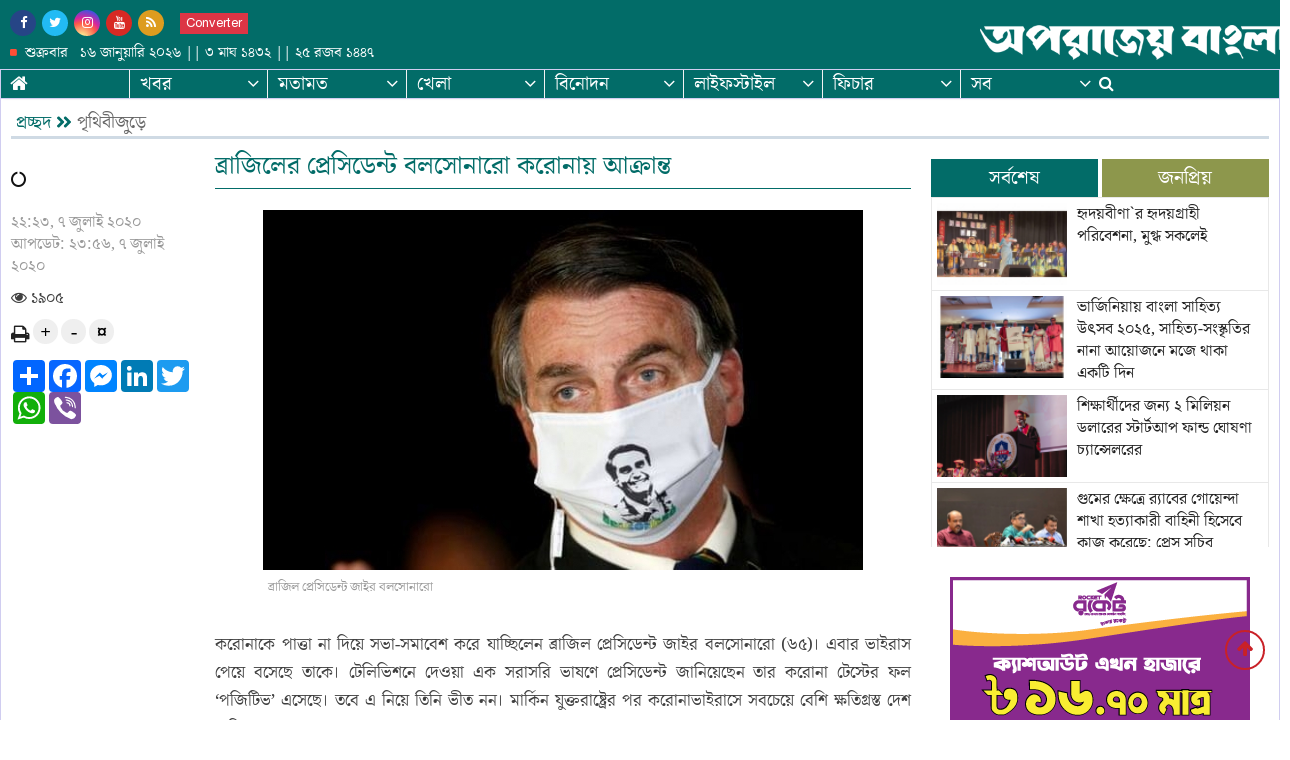

--- FILE ---
content_type: text/html; charset=UTF-8
request_url: https://www.aparajeobangla.com/sub/26/
body_size: 13061
content:
<!doctype html>
<html lang="en">
<head>
<meta charset="utf-8">
<meta http-equiv="X-UA-Compatible" content="IE=edge">
<meta name="viewport" content="width=device-width, initial-scale=1, minimum-scale=1, maximum-scale=1, user-scalable=no">
<title>ব্রাজিলের প্রেসিডেন্ট বলসোনারো করোনায় আক্রান্ত</title>

<meta name="description" content="ব্রাজিলের প্রেসিডেন্ট বলসোনারো করোনায় আক্রান্ত">
<meta name="keywords" content="করোনাকে পাত্তা না দিয়ে সভা-সমাবেশ করে যাচ্ছিলেন ব্রাজিল প্রেসিডেন্ট জাইর বলসোনারো (৬৫)। এবার ভাইরাস পেয়ে বসেছে তাকে। টেলিভিশনে দেওয়া এক সরাসরি ভাষণে প্রেসিডেন্ট জানিয়েছেন তার করোনা টেস্টের ফল &lsquo;পজিটিভ&rsquo; এসেছে।">

<meta http-equiv="refresh" content="300">
<meta name="author" content="Aparajeo Bangla">

<meta name="robots" content="index, follow">
<meta name="googlebot" content="index, follow">
<meta name="googlebot-news" content="index, follow">

<meta property="fb:app_id" content="353933672268731">
<meta property="og:site_name" content="Aparajeo Bangla">
<meta property="og:title" content="ব্রাজিলের প্রেসিডেন্ট বলসোনারো করোনায় আক্রান্ত">
<meta property="og:description" content="করোনাকে পাত্তা না দিয়ে সভা-সমাবেশ করে যাচ্ছিলেন ব্রাজিল প্রেসিডেন্ট জাইর বলসোনারো (৬৫)। এবার ভাইরাস পেয়ে বসেছে তাকে। টেলিভিশনে দেওয়া এক সরাসরি ভাষণে প্রেসিডেন্ট জানিয়েছেন তার করোনা টেস্টের ফল &lsquo;পজিটিভ&rsquo; এসেছে।">
<meta property="og:url" content="https://www.aparajeobangla.com/international/news/26">
<meta property="og:type" content="article">
<meta property="og:image" content="https://www.aparajeobangla.com/media/imgAll/2023July/Brazil-President-2007072223-fb.jpg">
<meta property="og:locale" content="en_US">

<link rel="canonical" href="https://www.aparajeobangla.com/international/news/26">
<link type="image/x-icon" rel="shortcut icon" href="https://www.aparajeobangla.com/media/common/favicon.ico">
<link type="image/x-icon" rel="icon" href="https://www.aparajeobangla.com/media/common/favicon.ico">

<link rel="stylesheet" type="text/css" href="https://maxcdn.bootstrapcdn.com/bootstrap/4.3.1/css/bootstrap.min.css"><link rel="stylesheet" type="text/css" href="https://maxcdn.bootstrapcdn.com/font-awesome/4.7.0/css/font-awesome.min.css"><link rel="stylesheet" type="text/css" href="https://www.aparajeobangla.com/common/css/eMythMakers.css?16 January, 2026 14:59:47><link rel="stylesheet" type="text/css" href="https://www.aparajeobangla.com/common/css/SolaimanLipi.css"><!-- Global site tag (gtag.js) - Google Analytics -->
<script type="text/javascript" async src="https://www.googletagmanager.com/gtag/js?id=UA-173266205-1"></script><script type="text/javascript">window.dataLayer=window.dataLayer || [];function gtag(){dataLayer.push(arguments);}gtag("js", new Date());gtag("config", "UA-173266205-1");</script><!-- Google Tag Manager -->
<script type='text/javascript'>(function(w,d,s,l,i){w[l]=w[l]||[];w[l].push({'gtm.start':new Date().getTime(),event:'gtm.js'});var f=d.getElementsByTagName(s)[0],j=d.createElement(s),dl=l!='dataLayer'?'&l='+l:'';j.async=true;j.src='https://www.googletagmanager.com/gtm.js?id='+i+dl;f.parentNode.insertBefore(j,f);})(window,document,'script','dataLayer','GTM-M2LB83X');</script>
<!-- End Google Tag Manager -->
<script type="application/ld+json">
{
	"@context": "https://schema.org",
	"@type": "NewsArticle",
	"url": "https://www.aparajeobangla.com/international/news/26",
	"articleBody": "করোনাকে পাত্তা না দিয়ে সভা-সমাবেশ করে যাচ্ছিলেন ব্রাজিল প্রেসিডেন্ট জাইর বলসোনারো (৬৫)। এবার ভাইরাস পেয়ে বসেছে তাকে। টেলিভিশনে দেওয়া এক সরাসরি ভাষণে প্রেসিডেন্ট জানিয়েছেন তার করোনা টেস্টের ফল &lsquo;পজিটিভ&rsquo; এসেছে।",
	"articleSection": "পৃথিবীজুড়ে",
	"keywords": "",
	"mainEntityOfPage":{
		"@type":"WebPage",
		"name": "ব্রাজিলের প্রেসিডেন্ট বলসোনারো করোনায় আক্রান্ত",
		"@id":"https://www.aparajeobangla.com/international/news/26"
	},
	"headline": "ব্রাজিলের প্রেসিডেন্ট বলসোনারো করোনায় আক্রান্ত",
	"image":{
		"@type": "ImageObject",
		"url": "https://www.aparajeobangla.com/media/imgAll/2020July/Brazil-President-2007072223.jpg",
		"height": 600,
		"width": 351
	},
	"datePublished": "২২:২৩, ৭ জুলাই ২০২০",
	"dateModified": "২৩:৫৬, ৭ জুলাই ২০২০",
	"author":{
		"@type": "Person",
		"name": ""
	},
	"publisher":{
		"@type": "Organization",
		"name": "aparajeobangla.com",
		"logo":{
			"@type": "ImageObject",
			"url": "https://www.aparajeobangla.com/media/common/logo.png",
			"width": 200,
			"height": 99
		}
	},
	"description": "করোনাকে পাত্তা না দিয়ে সভা-সমাবেশ করে যাচ্ছিলেন ব্রাজিল প্রেসিডেন্ট জাইর বলসোনারো (৬৫)। এবার ভাইরাস পেয়ে বসেছে তাকে। টেলিভিশনে দেওয়া এক সরাসরি ভাষণে প্রেসিডেন্ট জানিয়েছেন তার করোনা টেস্টের ফল &lsquo;পজিটিভ&rsquo; এসেছে।"
}
</script>
<script type="application/ld+json">
{
	"@context": "https://schema.org",
	"@type": "Organization",
	"url": "https://www.aparajeobangla.com",
	"logo": "https://www.aparajeobangla.com/media/common/logo.png",
	"contactPoint" : [
		{
			"@type" : "ContactPoint",
			"telephone" : "",
			"email" : "info@aparajeobangla.com",
			"contactType" : "customer service"
		}
	],
	"sameAs" : [
		"https://www.facebook.com/aparajeobangla/"
	]
}
</script>
<script type="application/ld+json">
{
	"@context": "https://schema.org",
	"@type": "ImageObject",
	"url": "https://www.aparajeobangla.com/media/imgAll/2020July/Brazil-President-2007072223.jpg",
	"height": 600,
	"width": 351
}
</script>
<script type="application/ld+json">
{
	"@context":"http://schema.org",
	"@type":"BreadcrumbList",
	"itemListElement":[
		{
			"@type":"ListItem",
			"position":1,
			"item":{
				"@id":"https://www.aparajeobangla.com/",
				"name":"Home"
			}
		},
		{
			"@type":"ListItem",
			"position":2,
			"item":{
				"@id":"https://www.aparajeobangla.com/international",
				"name":"পৃথিবীজুড়ে"
			}
		},
		{
			"@type":"ListItem",
			"position":3,
			"item":{
				"name" : "ব্রাজিলের প্রেসিডেন্ট বলসোনারো করোনায় আক্রান্ত",
				"@id": "https://www.aparajeobangla.com/international/news/26"
			}
		}
	]
}
</script>
</head>
<body>
<div id="fb-root"></div><script async defer crossorigin="anonymous" src="https://connect.facebook.net/en_GB/sdk.js#xfbml=1&version=v7.0&appId=353933672268731&autoLogAppEvents=1" nonce="85ECUAN5"></script><!-- Google Tag Manager (noscript) -->
<noscript><iframe src="https://www.googletagmanager.com/ns.html?id=GTM-M2LB83X" height="0" width="0" style="display:none;visibility:hidden"></iframe></noscript>
<!-- End Google Tag Manager (noscript) -->
<header>
<div class="DHeaderBG MobileHide">
<div class="container">
<div class="row">
	<div class="col-sm-5">
		<div class="DHDateTime">
			<div class="DSocialLink">
				<ul>
					<li><a href="https://www.facebook.com/aparajeobangla/" target="_blank"><i class="fa fa-facebook"></i></a></li>
					<li><a href="https://twitter.com/aparajeoB" target="_blank"><i class="fa fa-twitter"></i></a></li>
					<li><a href="https://www.instagram.com/aparajeo_bangla/" target="_blank"><i class="fa fa-instagram"></i></a></li>
					<li><a href="https://www.aparajeobangla.com/" target="_blank"><i class="fa fa-youtube"></i></a></li>
					<li><a href="https://www.aparajeobangla.com/rss/rss.xml" target="_blank"><i class="fa fa-rss" aria-hidden="true"></i></a></li>
<!-- 					<li><a href="converter/" target="_blank"><i class="fa fa-rss" aria-hidden="true"></i></a></li> -->
					<li><a class="btn btn-danger" href="https://www.aparajeobangla.com/converter/" target="blank">Converter</a></li>
				</ul>
			</div><br>
			<p class="date"><i class="fa fa-square"></i>শুক্রবার   ১৬ জানুয়ারি ২০২৬ || ৩&nbsp;মাঘ&nbsp;১৪৩২ || ২৫ রজব ১৪৪৭</p>
		</div>
	</div>
	<div class="col-sm-3 offset-4"><div class="Dlogo" align="right"><a href="https://www.aparajeobangla.com/"><img src="https://www.aparajeobangla.com/media/common/logo.png" alt="অপরাজেয় বাংলা :: Aparajeo Bangla" title="অপরাজেয় বাংলা :: Aparajeo Bangla" class="img-fluid img100"></a></div></div>
</div>
</div>
</div>

<div class="DHeaderMenu MobileHide" id="myHeader"><div class="BorderContainer">
<div class="container DPadding0">
	<div class="row">
		<div class="col-sm-12 DPadding0">
			<nav class="navbar navbar-expand-md navbar-light">
				<div class="container">
					<button class="navbar-toggler" type="button" data-toggle="collapse" data-target="#navbarSupportedContent" aria-controls="navbarSupportedContent" aria-expanded="false" aria-label="Toggle navigation">
					<span class="navbar-toggler-icon"></span>
					</button>
					<div class="navbar-collapse collapse" id="navbarSupportedContent">
						<ul class="navbar-nav mr-auto">
							<li class="nav-item active ActiveCat">
								<a class="nav-link active" href="https://www.aparajeobangla.com/"><i class="fa fa-home" aria-hidden="true"></i></a>
							</li>
							<li class="nav-item dropdown">
								<div class="dropdown">
									<a class="nav-link dropdown-toggle" href="https://www.aparajeobangla.com/news/" id="dropdownMenuButton" role="button" data-toggle="dropdown disable" aria-haspopup="true" aria-expanded="false">খবর <i class="fa fa-angle-down"></i></a>
									<div class="dropdown-menu" aria-labelledby="navbarDropdown">
										<a class="dropdown-item" href="https://www.aparajeobangla.com/news/national">জাতীয়</a>
										<a class="dropdown-item" href="https://www.aparajeobangla.com/news/politics">রাজনীতি</a>
										<a class="dropdown-item" href="https://www.aparajeobangla.com/spotlight">স্পটলাইট</a>
										<a class="dropdown-item" href="https://www.aparajeobangla.com/news/capital">রাজধানী</a>
										<a class="dropdown-item" href="https://www.aparajeobangla.com/news/economy-development">অর্থ-উন্নয়ন</a>
										<a class="dropdown-item" href="https://www.aparajeobangla.com/news/chittagong">চট্টগ্রাম</a>
										<a class="dropdown-item" href="https://www.aparajeobangla.com/news/country">দেশজুড়ে</a>
										<a class="dropdown-item" href="https://www.aparajeobangla.com/international">পৃথিবীজুড়ে</a>
										<a class="dropdown-item" href="https://www.aparajeobangla.com/news/crime-court">অপরাধ-আদালত</a>
										<a class="dropdown-item" href="https://www.aparajeobangla.com/health">স্বাস্থ্য</a>
										<a class="dropdown-item" href="https://www.aparajeobangla.com/education">শিক্ষা</a>
										<a class="dropdown-item" href="https://www.aparajeobangla.com/special-news">বিশেষ সংবাদ</a>
										<a class="dropdown-item" href="https://www.aparajeobangla.com/spe/4/editors-choice">এডিটর`স চয়েজ</a>
									</div>
								</div>
							</li>
							<li class="nav-item dropdown">
								<div class="dropdown">
									<a class="nav-link dropdown-toggle" href="https://www.aparajeobangla.com/opinions" id="dropdownMenuButton" role="button" data-toggle="dropdown disable" aria-haspopup="true" aria-expanded="false">মতামত <i class="fa fa-angle-down"></i></a>
									<div class="dropdown-menu" aria-labelledby="navbarDropdown">
										<a class="dropdown-item" href="https://www.aparajeobangla.com/opinions/special-column">বিষয় বিশ্লেষণ</a>
										<a class="dropdown-item" href="https://www.aparajeobangla.com/opinions/opinion">খোলামত</a>
									</div>
								</div>
							</li>
							<li class="nav-item dropdown">
								<div class="dropdown">
									<a class="nav-link dropdown-toggle" href="https://www.aparajeobangla.com/sports" id="dropdownMenuButton" role="button" data-toggle="dropdown disable" aria-haspopup="true" ara-expanded="false">খেলা <i class="fa fa-angle-down"></i></a>
									<div class="dropdown-menu" aria-labelledby="navbarDropdown">
										<a class="dropdown-item" href="https://www.aparajeobangla.com/sports/cricket">ক্রিকেট</a>
										<a class="dropdown-item" href="https://www.aparajeobangla.com/sports/football">ফুটবল</a>
										<a class="dropdown-item" href="https://www.aparajeobangla.com/sports/other-sports">অন্যান্য খেলা</a>
									</div>
								</div>
							</li>
							<li class="nav-item dropdown">
								<div class="dropdown">
									<a class="nav-link dropdown-toggle" href="https://www.aparajeobangla.com/entertainment/" id="dropdownMenuButton" role="button" data-toggle="dropdown disable" aria-haspopup="true" aria-expanded="false">বিনোদন <i class="fa fa-angle-down"></i></a>
									<div class="dropdown-menu" aria-labelledby="navbarDropdown">
										<a class="dropdown-item" href="https://www.aparajeobangla.com/entertainment/dhaliwood">ঢালিউড</a>
										<a class="dropdown-item" href="https://www.aparajeobangla.com/entertainment/bollywood">বলিউড</a>
										<a class="dropdown-item" href="https://www.aparajeobangla.com/entertainment/hollywood">হলিউড</a>
										<a class="dropdown-item" href="https://www.aparajeobangla.com/entertainment/music">সংগীত</a>
										<a class="dropdown-item" href="https://www.aparajeobangla.com/entertainment/television">টেলিভিশন</a>
										<a class="dropdown-item" href="https://www.aparajeobangla.com/entertainment/web-series">ওয়েব সিরিজ </a>
										<a class="dropdown-item" href="https://www.aparajeobangla.com/entertainment/theater">মঞ্চ</a>
										<a class="dropdown-item" href="https://www.aparajeobangla.com/entertainment/entertainment-others">বিনোদন এটসেট্রা</a>
									</div>
								</div>
							</li>
							<li class="nav-item dropdown">
								<div class="dropdown">
									<a class="nav-link dropdown-toggle" href="https://www.aparajeobangla.com/lifestyle" id="dropdownMenuButton" role="button" data-toggle="dropdown disable" aria-haspopup="true" aria-expanded="false">লাইফস্টাইল <i class="fa fa-angle-down"></i></a>
									<div class="dropdown-menu" aria-labelledby="navbarDropdown">
										<a class="dropdown-item" href="https://www.aparajeobangla.com/lifestyle/fashion">হাল ফ্যাশন</a>
										<a class="dropdown-item" href="https://www.aparajeobangla.com/lifestyle/home-decoration">শখের ঘর</a>
										<a class="dropdown-item" href="https://www.aparajeobangla.com/lifestyle/recipe">রেসিপি</a>
										<a class="dropdown-item" href="https://www.aparajeobangla.com/lifestyle/advice">পরামর্শ</a>
										<a class="dropdown-item" href="https://www.aparajeobangla.com/lifestyle/horoscope">রাশিফল</a>
										<a class="dropdown-item" href="https://www.aparajeobangla.com/lifestyle/make-up">রূপচর্চা</a>
										<a class="dropdown-item" href="https://www.aparajeobangla.com/lifestyle/shopping">কেনাকাটা</a>
										<a class="dropdown-item" href="https://www.aparajeobangla.com/lifestyle/tips-trics">টিপস</a>
										<a class="dropdown-item" href="https://www.aparajeobangla.com/lifestyle/hobbies">শখের দুনিয়া</a>
									</div>
								</div>
							</li>
							<li class="nav-item dropdown">
								<div class="dropdown">
									<a class="nav-link dropdown-toggle" href="#" id="dropdownMenuButton" role="button" data-toggle="dropdown disable" aria-haspopup="true" ara-expanded="false">ফিচার <i class="fa fa-angle-down"></i></a>
									<div class="dropdown-menu" aria-labelledby="navbarDropdown">
										<a class="dropdown-item" href="https://www.aparajeobangla.com/literature/">সাহিত্য</a>
										<a class="dropdown-item" href="https://www.aparajeobangla.com/seven-colours/">সাতরং</a>
										<a class="dropdown-item" href="https://www.aparajeobangla.com/multimedia">মাল্টিমিডিয়া</a>
										<a class="dropdown-item" href="https://www.aparajeobangla.com/photogallery">ফটো ফিচার</a>
										<a class="dropdown-item" href="https://www.aparajeobangla.com/science-technology/">সাই-টেক</a>
										<a class="dropdown-item" href="https://www.aparajeobangla.com/foreign-land/">পরবাস</a>
										<a class="dropdown-item" href="https://www.aparajeobangla.com/feature/career">ক্যারিয়ার</a>
										<a class="dropdown-item" href="https://www.aparajeobangla.com/feature/campus">ক্যাম্পাস</a>
<!-- 										<a class="dropdown-item" href="https://www.aparajeobangla.com/feature/travel">দুই পা ফেলিয়া</a> -->
										<a class="dropdown-item" href="https://www.aparajeobangla.com/feature/weather">রোদ-বৃষ্টি</a>
									</div>
								</div>
							</li>
							<li class="nav-item dropdown position-static"><a href="#" class="nav-link dropdown-toggle" data-toggle="dropdown" data-target="#">সব <i class="fa fa-angle-down"></i></a>
								<div class="dropdown-menu w-100 top-auto">
									<div class="container">
										<div class="row w-100 pt-3 pb-3">
											<div class="col-md-3">
												<ul class="nav flex-column">
													<li><a class="dropdown-item" href="https://www.aparajeobangla.com/news/">খবর</a></li>
													<li><a class="dropdown-item" href="https://www.aparajeobangla.com/opinions/">মতামত</a></li>
													<li><a class="dropdown-item" href="https://www.aparajeobangla.com/sports">খেলা</a></li>
													<li><a class="dropdown-item" href="https://www.aparajeobangla.com/entertainment/">বিনোদন</a></li>
													<li><a class="dropdown-item" href="https://www.aparajeobangla.com/lifestyle/">লাইফস্টাইল</a></li>
												</ul>
											</div>
											<div class="col-md-3">
												<ul class="nav flex-column">
													<li><a class="dropdown-item" href="https://www.aparajeobangla.com/international/">পৃথিবীজুড়ে</a></li>
													<li><a class="dropdown-item" href="https://www.aparajeobangla.com/foreign-land/">পরবাস</a></li>
													<li><a class="dropdown-item" href="https://www.aparajeobangla.com/literature/">সাহিত্য</a></li>
													<li><a class="dropdown-item" href="https://www.aparajeobangla.com/health/">স্বাস্থ্য</a></li>
													<li><a class="dropdown-item" href="https://www.aparajeobangla.com/science-technology/">সাই-টেক</a></li>
												</ul>
											</div>
											<div class="col-md-3">
												<ul class="nav flex-column">
													<li><a class="dropdown-item" href="https://www.aparajeobangla.com/education/">শিক্ষা</a></li>
													<li><a class="dropdown-item" href="https://www.aparajeobangla.com/seven-colours/">সাতরং</a></li>
													<li><a class="dropdown-item" href="https://www.aparajeobangla.com/special-news/">বিশেষ সংবাদ</a></li>
													<li><a class="dropdown-item" href="https://www.aparajeobangla.com/spotlight/">স্পটলাইট</a></li>
													<li><a class="dropdown-item" href="https://www.aparajeobangla.com/english/">English</a></li>
												</ul>
											</div>
											<div class="col-md-3">
												<ul class="nav flex-column">
													<li><a class="dropdown-item" href="https://www.aparajeobangla.com/news/national/">জাতীয়</a></li>
													<li><a class="dropdown-item" href="https://www.aparajeobangla.com/spe/4/editors-choice">এডিটর`স চয়েজ</a></li>
													<li><a class="dropdown-item" href="https://www.aparajeobangla.com/multimedia">মাল্টিমিডিয়া</a></li>
													<li><a class="dropdown-item" href="https://www.aparajeobangla.com/photogallery">ফটো ফিচার</a></li>
													<li><a class="dropdown-item" href="https://www.aparajeobangla.com/archives">আর্কাইভ</a></li>
												</ul>
											</div>
										</div>
									</div>
								</div>
							</li>
							<li class="menu-search">
								<a class="nav-link-search" href="#">
									<i class="fa fa-search"></i>
								</a>
							</li>
						</ul>
					</div>
					<div class="navbar-header">
						<a href="https://www.aparajeobangla.com/" class="woodmart-sticky-logo" rel="home"><img src="https://www.aparajeobangla.com/media/common/logo.png" alt="" class="img-fluid img100"></a>
					</div>
				</div>
			</nav>
		</div>
	</div>
</div> 
</div>

<div class="search_block Hide MobileHide hidden-print"><div class="container-fluid">
<div class="col-xl pl-0 pr-0">
	<form class="search-form" action="https://www.google.com.bd/cse" id="cse-search-box" target="_blank" method="get">
	<input type="hidden" name="cx" value="8d643ae573cf170db">
	<input type="hidden" name="ie" value="utf-8">
	<div class="search_logo display-flex">
		<input type="text" class="form-control q bangla_font" id="q" name="q" maxlength="200" value="" placeholder="কি খুঁজতে চান?">
		<button><i class="fa fa-search"></i></button>
		<a href="" class="close-search"><i class="fa fa-times"></i></a>
	</div>
	</form>
</div>
</div></div>
</div>

<div class="DHeaderMenu MobileMenuShow" id="myHeader2">
	<div class="container TopMenu">
		<div class="row">
			<div class="col-sm-12">
				<div class="DLogoMobile display-flex">
					<div class="mr-auto menu-left">
						<i class="fa fa-bars show"></i>
						<i class="fa fa-times hide" aria-hidden="true"></i>
					</div>
					<div class="mr-auto LogoDate">
						<a href="https://www.aparajeobangla.com/"><img src="https://www.aparajeobangla.com/media/common/logo.png" alt="অপরাজেয় বাংলা :: Aparajeo Bangla" title="অপরাজেয় বাংলা :: Aparajeo Bangla" class="img-fluid img100"></a>
					</div>
					<div class="menu-right"><div class="menu-search">
						<a class="nav-link-search" href=""><i class="fa fa-search"></i></a>
					</div></div>
				</div>
			</div>
		</div>
	</div>
	<div class="search_block MobileSearchBox Hide">
		<div class="col-xl">
			<form class="search-form" action="https://www.google.com.bd/cse" id="cse-search-box" target="_blank" method="get">
			<input type="hidden" name="cx" value="8d643ae573cf170db">
			<input type="hidden" name="ie" value="utf-8">
			<div class="search_logo display-flex MobileSearchBox">
				<input type="text" class="form-control q bangla_font" id="q" name="q" maxlength="200" value="" placeholder="কি খুঁজতে চান?">
				<button><i class="fa fa-search"></i></button>
				<a href="" class="close-search"><i class="fa fa-times"></i></a>
			</div>
			</form>
		</div>
	</div>
	<div class="container MobileMenu hide">
		<div class="row LiveViewMenu">
			<div class="col-xl">
			<div class="DHDateTime">
				<div class="DSocialLink">
					<ul>
						<li><a href="https://www.facebook.com/pg/aparajeobangla/" target="_blank"><i class="fa fa-facebook"></i></a></li>
						<li><a href="https://twitter.com/aparajeoB" target="_blank"><i class="fa fa-twitter"></i></a></li>
						<li><a href="https://www.instagram.com/aparajeo_bangla/" target="_blank"><i class="fa fa-instagram"></i></a></li>
						<li><a href="https://www.aparajeobangla.com/" target="_blank"><i class="fa fa-youtube"></i></a></li>
						<li><a href="https://www.aparajeobangla.com/rss/rss.xml" target="_blank"><i class="fa fa-rss" aria-hidden="true"></i></a></li>
					</ul>
				</div>
				<p class="date"><i class="fa fa-square"></i>শুক্রবার   ১৬ জানুয়ারি ২০২৬ || ৩&nbsp;মাঘ&nbsp;১৪৩২</p>
			</div>
			<div class="MobileMenuTop">
				<div class="row pb-4">
					<div class="col-md pl-3">
						<ul>
							<li><a href="https://www.aparajeobangla.com/news/">খবর</a></li>
							<li><a href="https://www.aparajeobangla.com/opinions/">মতামত</a></li>
							<li><a href="https://www.aparajeobangla.com/sports">খেলা</a></li>
							<li><a href="https://www.aparajeobangla.com/entertainment/">বিনোদন</a></li>
							<li><a href="https://www.aparajeobangla.com/lifestyle/">লাইফস্টাইল</a></li>
							<li><a href="https://www.aparajeobangla.com/international/">পৃথিবীজুড়ে</a></li>
						</ul>
					</div>
					<div class="col-md pl-2">
						<ul>
							<li><a href="https://www.aparajeobangla.com/foreign-land/">পরবাস</a></li>
							<li><a href="https://www.aparajeobangla.com/literature/">সাহিত্য</a></li>
							<li><a href="https://www.aparajeobangla.com/health/">স্বাস্থ্য</a></li>
							<li><a href="https://www.aparajeobangla.com/science-technology/">সাই-টেক</a></li>
							<li><a href="https://www.aparajeobangla.com/education/">শিক্ষা</a></li>
							<li><a href="https://www.aparajeobangla.com/seven-colours/">সাতরং</a></li>
						</ul>
					</div>
					<div class="col-md pl-2">
						<ul>
							<li><a href="https://www.aparajeobangla.com/special-news/">বিশেষ সংবাদ</a></li>
							<li><a href="https://www.aparajeobangla.com/spotlight/">স্পটলাইট</a></li>
							<li><a href="https://www.aparajeobangla.com/feature/">ফিচার</a></li>
							<li><a href="https://www.aparajeobangla.com/spe/4/editors-choice">এডিটর`স চয়েজ</a></li>
							<li><a href="https://www.aparajeobangla.com/multimedia">মাল্টিমিডিয়া</a></li>
							<li><a href="https://www.aparajeobangla.com/photogallery">ফটো ফিচার</a></li>
							<li><a href="https://www.aparajeobangla.com/archives">আর্কাইভ</a></li>
							<li><a href="https://www.aparajeobangla.com/english/">English</a></li>
						</ul>
					</div>
				</div>
			</div>
		</div>
	</div>
</div>
</div>
</header>
<div class="BorderContainer">
<div class="container">

<main>
<section>
<div class="InnerCatTitle">
	<a href="https://www.aparajeobangla.com/" class="Initial">প্রচ্ছদ</a><svg class="svg-inline--fa fa-angle-double-right fa-w-14" aria-hidden="true" focusable="false" data-prefix="fas" data-icon="angle-double-right" role="img" xmlns="http://www.w3.org/2000/svg" viewBox="0 0 448 512" data-fa-i2svg=""><path fill="currentColor" d="M224.3 273l-136 136c-9.4 9.4-24.6 9.4-33.9 0l-22.6-22.6c-9.4-9.4-9.4-24.6 0-33.9l96.4-96.4-96.4-96.4c-9.4-9.4-9.4-24.6 0-33.9L54.3 103c9.4-9.4 24.6-9.4 33.9 0l136 136c9.5 9.4 9.5 24.6.1 34zm192-34l-136-136c-9.4-9.4-24.6-9.4-33.9 0l-22.6 22.6c-9.4 9.4-9.4 24.6 0 33.9l96.4 96.4-96.4 96.4c-9.4 9.4-9.4 24.6 0 33.9l22.6 22.6c9.4 9.4 24.6 9.4 33.9 0l136-136c9.4-9.2 9.4-24.4 0-33.8z"></path></svg><a href="https://www.aparajeobangla.com/6/international" class="Category">পৃথিবীজুড়ে</a>
</div>
<div class="row">
	<div class="col-lg-12 col-sm-12 rowresize" style="flex:0 0 100%;max-width:100.0%;">

		<div class="row DDetailsNews">
			<div class="col-sm-12 Mobile-Info-Show MarginTop10">			<h1>ব্রাজিলের প্রেসিডেন্ট বলসোনারো করোনায় আক্রান্ত</h1></div>
			<div class="col-sm-2 rowresize" style="flex:0 0 16%;max-width:16.0%;">
				<div class="WritterInfo">
					<div class="row MarginTop30"><div class="col-sm-12">
						<p class="pWriter"><i class="fa fa-circle-o-notch" aria-hidden="true"></i> </p>
					</div></div>
					<div class="row MarginTop10"><div class="col-sm-12 text-left pDate">
						<p>২২:২৩, ৭ জুলাই ২০২০</p>
						<p>আপডেট: ২৩:৫৬, ৭ জুলাই ২০২০</p>
					</div></div>
					<div class="row MarginTop10"><div class="col-sm-12">
						<p><span class="SpnHit"><i class="fa fa-eye"></i> ১৯০৫</span></p>
					</div></div>
				</div>

				<div class="row"><div class="col-sm-12">
					<div class="DAdditionalInfo">
						<div class="row"><div class="col-sm-12">
							<a href="https://www.aparajeobangla.com/print.php?nssl=26" title="Print this article" target="_blank"><i class="fa fa-print fa-lg" aria-hidden="true"></i></a>
							<button id="btnIncrease">+</button>	
							<button id="btnDecrease">-</button>
							<button id="btnOriginal">¤</button>
						</div></div>
					</div>
				</div></div>

				<div class="row MarginTop10"><div class="col-sm-12">
					<!-- AddToAny BEGIN -->
<div class="a2a_kit a2a_kit_size_32 a2a_default_style" data-a2a-url="https://www.aparajeobangla.com/international/news/26" data-a2a-title="">
<a class="a2a_dd" href="https://www.addtoany.com/share"></a>
<a class="a2a_button_facebook"></a>
<a class="a2a_button_facebook_messenger"></a>
<a class="a2a_button_linkedin"></a>
<a class="a2a_button_twitter"></a>
<a class="a2a_button_whatsapp"></a>
<a class="a2a_button_viber"></a>
</div>
<script async src="https://static.addtoany.com/menu/page.js"></script>
<!-- AddToAny END -->
				</div></div>
			</div>

			<div class="col-sm-7 PaddingTop10 rowresize" style="flex:0 0 56%;max-width:56.0%;">
				<div class="Mobile-Info-Hide">	
								<h1>ব্রাজিলের প্রেসিডেন্ট বলসোনারো করোনায় আক্রান্ত</h1></div>

				<div class="row"><div class="col-sm-12 DDetailsBody" id="DDetailsBody">
					<table align="center">
					<tr><td><img src="https://www.aparajeobangla.com/media/imgAll/2020July/Brazil-President-2007072223.jpg" alt="ব্রাজিল প্রেসিডেন্ট জাইর বলসোনারো" title="ব্রাজিল প্রেসিডেন্ট জাইর বলসোনারো" class="img-responsive imgMain"></td></tr>
					<tr><td><span class="pCaption">ব্রাজিল প্রেসিডেন্ট জাইর বলসোনারো</span></td></tr>					</table>
					<div class="DDetailsBodyNews">
					<p>করোনাকে পাত্তা না দিয়ে সভা-সমাবেশ করে যাচ্ছিলেন ব্রাজিল প্রেসিডেন্ট জাইর বলসোনারো (৬৫)। এবার ভাইরাস পেয়ে বসেছে তাকে। টেলিভিশনে দেওয়া এক সরাসরি ভাষণে প্রেসিডেন্ট জানিয়েছেন তার করোনা টেস্টের ফল &lsquo;পজিটিভ&rsquo; এসেছে। তবে এ নিয়ে তিনি ভীত নন। মার্কিন যুক্তরাষ্ট্রের পর করোনাভাইরাসে সবচেয়ে বেশি ক্ষতিগ্রস্ত দেশ ব্রাজিল।</p>

<p>৬৫ হাজারের বেশি ব্রাজিলীয় করোনায় আক্রান্ত হয়ে মারা গেছেন। আক্রান্তের সংখ্যা ছাড়িয়েছে ১৬ লাখ ২৮ হাজার। অভিযোগ রয়েছে, কট্টর ডানপন্থি প্রেসিডেন্ট বলসোনারো শুরু থেকে করোনার সংক্রমণ রোধে যথাযথ ভূমিকা পালন করেননি। মাস্ক পরিহিত প্রেসিডেন্ট ভাষণে বলেন, ফলাফল পজিটিভ এসেছে। এটাই জীবন।</p>

<p>ভয়ের কারণ নেই। ঈশ্বরকে আমি ধন্যবাদ জানাই ব্রাজিলের সেবা করতে আমাকে মনোনীত করার জন্য। মার্চ মাসে ব্রাজিলে প্রথম করোনা রোগী শনাক্ত হয়। সেই থেকে বলসোনারো তার দলীয় সভা-সমাবেশ চালিয়ে যান পর্যাপ্ত সতর্কতা ছাড়াই। বলসোনারো অনুসারীরা রটাতে থাকেন, প্রেসিডেন্ট ভালো অ্যাথলেট হওয়ায় আক্রান্ত হলেও দ্রুত সুস্থ হয়ে যাবেন। খবর দ্য গার্ডিয়ানের।</p>					</div>
				</div>
				<!--div class="DContentAdd MobileHide">
					<div class="row mt-1 mb-3"><div class="col-sm-12">
						<a href="https://nagad.com.bd/bn/offer/labh-beshi/?utm_source=Local-Publisher&utm_medium=Operajeo-bangla&utm_campaign=BBC&utm_content=Operajeo-bangla-BBC-031021"  target="_blank"><img src="https://www.aparajeobangla.com/media/Advertisement/CashOut_NewsPortal728X90.gif" alt="Nagad" title="Nagad" class="img-fluid img100"></a>
					</div></div>
				</div-->

				 <div class="DContentAdd2">
					<div class="row mt-1 mb-3"><div class="col-sm-12 text-center">
						<a href="https://www.ksrm.com.bd/" target="_blank"><img src="https://www.aparajeobangla.com/media/Advertisement/KSRM.png" alt="Kabir Steel Re-Rolling Mills (KSRM)" title="Kabir Steel Re-Rolling Mills (KSRM)" class="img-fluid MarginTop10 MarginBottom10"></a>
					</div></div>
				</div>
			</div>

				
				<div class="row"><div class="col-sm-12 DSocialBottom">
				<!-- AddToAny BEGIN -->
<div class="a2a_kit a2a_kit_size_32 a2a_default_style" data-a2a-url="https://www.aparajeobangla.com/international/news/26" data-a2a-title="">
<a class="a2a_dd" href="https://www.addtoany.com/share"></a>
<a class="a2a_button_facebook"></a>
<a class="a2a_button_facebook_messenger"></a>
<a class="a2a_button_linkedin"></a>
<a class="a2a_button_twitter"></a>
<a class="a2a_button_whatsapp"></a>
<a class="a2a_button_viber"></a>
</div>
<script async src="https://static.addtoany.com/menu/page.js"></script>
<!-- AddToAny END -->
				</div></div>

				<div class="row"><div class="col-sm-12">
					<div class="fb-comments" data-href="https://www.aparajeobangla.com/international/news/26" data-numposts="3"></div>
				</div></div>
				

				<section class="DMoreReadSec">
					<div class="row"><div class="col-sm-12">
					<img src="https://www.aparajeobangla.com/media/common/Sign.png" class="imgIcon">
					<p class="PopularNewsTitle">আরও পড়ুন</p>
						<div class="row">
												<div class="col-lg-4 col-sm-8 d-flex">
						<div class="DMostPopular align-self-stretch">
							<a href="https://www.aparajeobangla.com/international/news/37997">
								<div class="SPImgResize"><img src="https://www.aparajeobangla.com/media/imgAll/2023July/SM/হসহিৃ-2401191117-SM.jpg" alt="ভারতে পিকনিক করতে গিয়ে বোট উল্টে নিহত ১৬" title="ভারতে পিকনিক করতে গিয়ে বোট উল্টে নিহত ১৬" class="img-responsive img100"></div>
								<div class="Desc"><p>ভারতে পিকনিক করতে গিয়ে বোট উল্টে নিহত ১৬</p></div>
							</a>
						</div>
						</div>
												<div class="col-lg-4 col-sm-8 d-flex">
						<div class="DMostPopular align-self-stretch">
							<a href="https://www.aparajeobangla.com/international/news/37991">
								<div class="SPImgResize"><img src="https://www.aparajeobangla.com/media/imgAll/2023July/SM/china-2401182103-SM.jpg" alt="পাকিস্তান ইরান উত্তেজনা কমাতে মধ্যস্থতা করতে চায় চীন" title="পাকিস্তান ইরান উত্তেজনা কমাতে মধ্যস্থতা করতে চায় চীন" class="img-responsive img100"></div>
								<div class="Desc"><p>পাকিস্তান ইরান উত্তেজনা কমাতে মধ্যস্থতা করতে চায় চীন</p></div>
							</a>
						</div>
						</div>
												<div class="col-lg-4 col-sm-8 d-flex">
						<div class="DMostPopular align-self-stretch">
							<a href="https://www.aparajeobangla.com/international/news/37990">
								<div class="SPImgResize"><img src="https://www.aparajeobangla.com/media/imgAll/2023July/SM/imran-khan-2401182058-SM.jpg" alt="ইমরান খানের শেষ ভরসা সুপ্রিমকোর্ট" title="ইমরান খানের শেষ ভরসা সুপ্রিমকোর্ট" class="img-responsive img100"></div>
								<div class="Desc"><p>ইমরান খানের শেষ ভরসা সুপ্রিমকোর্ট</p></div>
							</a>
						</div>
						</div>
						</div>

						<div class="row DMarginTop20">						<div class="col-lg-4 col-sm-8 d-flex">
						<div class="DMostPopular align-self-stretch">
							<a href="https://www.aparajeobangla.com/international/news/37979">
								<div class="SPImgResize"><img src="https://www.aparajeobangla.com/media/imgAll/2023July/SM/pakistan-2401181339-SM.jpg" alt="পাকিস্তানের পাল্টা হামলায় ইরানে নিহত ৭" title="পাকিস্তানের পাল্টা হামলায় ইরানে নিহত ৭" class="img-responsive img100"></div>
								<div class="Desc"><p>পাকিস্তানের পাল্টা হামলায় ইরানে নিহত ৭</p></div>
							</a>
						</div>
						</div>
												<div class="col-lg-4 col-sm-8 d-flex">
						<div class="DMostPopular align-self-stretch">
							<a href="https://www.aparajeobangla.com/international/news/37969">
								<div class="SPImgResize"><img src="https://www.aparajeobangla.com/media/imgAll/2023July/SM/iran-2401172115-SM.jpg" alt="হঠাৎ কেন পাকিস্তানে হামলা চালাল ইরান?" title="হঠাৎ কেন পাকিস্তানে হামলা চালাল ইরান?" class="img-responsive img100"></div>
								<div class="Desc"><p>হঠাৎ কেন পাকিস্তানে হামলা চালাল ইরান?</p></div>
							</a>
						</div>
						</div>
												<div class="col-lg-4 col-sm-8 d-flex">
						<div class="DMostPopular align-self-stretch">
							<a href="https://www.aparajeobangla.com/international/news/37929">
								<div class="SPImgResize"><img src="https://www.aparajeobangla.com/media/imgAll/2023July/SM/brazil-2401151806-SM.jpg" alt="ব্রাজিলে ভারি বৃষ্টি, ভূমিধসে নিহত ১১" title="ব্রাজিলে ভারি বৃষ্টি, ভূমিধসে নিহত ১১" class="img-responsive img100"></div>
								<div class="Desc"><p>ব্রাজিলে ভারি বৃষ্টি, ভূমিধসে নিহত ১১</p></div>
							</a>
						</div>
						</div>
						</div>

						<div class="row DMarginTop20">						<div class="col-lg-4 col-sm-8 d-flex">
						<div class="DMostPopular align-self-stretch">
							<a href="https://www.aparajeobangla.com/international/news/37927">
								<div class="SPImgResize"><img src="https://www.aparajeobangla.com/media/imgAll/2023July/SM/ukraine-2401151744-SM.jpg" alt="ইউক্রেনে শান্তি প্রতিষ্ঠায় ৮৩ দেশের বৈঠক, ছিল না রাশিয়া" title="ইউক্রেনে শান্তি প্রতিষ্ঠায় ৮৩ দেশের বৈঠক, ছিল না রাশিয়া" class="img-responsive img100"></div>
								<div class="Desc"><p>ইউক্রেনে শান্তি প্রতিষ্ঠায় ৮৩ দেশের বৈঠক, ছিল না রাশিয়া</p></div>
							</a>
						</div>
						</div>
												<div class="col-lg-4 col-sm-8 d-flex">
						<div class="DMostPopular align-self-stretch">
							<a href="https://www.aparajeobangla.com/international/news/37926">
								<div class="SPImgResize"><img src="https://www.aparajeobangla.com/media/imgAll/2023July/SM/israel-2401151742-SM.jpg" alt="গাজায় ইসরাইলি হামলায় নিহত ২৪ হাজারের বেশি মানুষ" title="গাজায় ইসরাইলি হামলায় নিহত ২৪ হাজারের বেশি মানুষ" class="img-responsive img100"></div>
								<div class="Desc"><p>গাজায় ইসরাইলি হামলায় নিহত ২৪ হাজারের বেশি মানুষ</p></div>
							</a>
						</div>
						</div>
												<div class="col-lg-4 col-sm-8 d-flex">
						<div class="DMostPopular align-self-stretch">
							<a href="https://www.aparajeobangla.com/international/news/37913">
								<div class="SPImgResize"><img src="https://www.aparajeobangla.com/media/imgAll/2023July/SM/rahul-2401142245-SM.jpg" alt="‘ভারত জড়ো ন্যায় যাত্রা’ শুরু করলেন রাহুল গান্ধী" title="‘ভারত জড়ো ন্যায় যাত্রা’ শুরু করলেন রাহুল গান্ধী" class="img-responsive img100"></div>
								<div class="Desc"><p>‘ভারত জড়ো ন্যায় যাত্রা’ শুরু করলেন রাহুল গান্ধী</p></div>
							</a>
						</div>
						</div>
												</div>
					</div></div>
				</section>
			
				
			</div>

			<div class="col-sm-3 rowresize" style="flex:0 0 28%;max-width:28.0%;">
				<section class="DLPSTab">
				<div class="panel panel-default">
					<div class="panel-heading">
						<ul class="nav nav-tabs" role="tablist">
							<li class="nav-item"><a class="nav-link active" data-toggle="tab" href="#tabs-1" role="tab">সর্বশেষ</a></li>
							<li class="nav-item-border"><a class="nav-link" data-toggle="tab" href="0" role="none"></a></li>
							<li class="nav-item"><a class="nav-link" data-toggle="tab" href="#tabs-2" role="tab">জনপ্রিয়</a></li>
						</ul>
					</div>
					<div class="panel-body PanelHeight">
						<div class="tab-content">
							<div class="tab-pane active" id="tabs-1" role="tabpanel"><ul class="DLatestList"><li><div class="DHitNewsList">
	<a href="https://www.aparajeobangla.com/foreign-land/news/44520">
	<div class="row">
		<div class="col-sm-5"><img src="https://www.aparajeobangla.com/media/imgAll/2023July/SM/bioscope-2508262318-thumb.jpeg" alt="হৃদয়বীণা`র হৃদয়গ্রাহী পরিবেশনা, মুগ্ধ সকলেই" title="হৃদয়বীণা`র হৃদয়গ্রাহী পরিবেশনা, মুগ্ধ সকলেই" class="img-fluid img100"></div>
		<div class="col-sm-7"> <p>হৃদয়বীণা`র হৃদয়গ্রাহী পরিবেশনা, মুগ্ধ সকলেই</p></div>
	</div>
	</a>
</div></li>
<li><div class="DHitNewsList">
	<a href="https://www.aparajeobangla.com/literature/news/44519">
	<div class="row">
		<div class="col-sm-5"><img src="https://www.aparajeobangla.com/media/imgAll/2023July/SM/06292025_BLF-34-1-2507031945-thumb.jpg" alt="ভার্জিনিয়ায় বাংলা সাহিত্য উৎসব ২০২৫, সাহিত্য-সংস্কৃতির নানা আয়োজনে মজে থাকা একটি দিন" title="ভার্জিনিয়ায় বাংলা সাহিত্য উৎসব ২০২৫, সাহিত্য-সংস্কৃতির নানা আয়োজনে মজে থাকা একটি দিন" class="img-fluid img100"></div>
		<div class="col-sm-7"> <p>ভার্জিনিয়ায় বাংলা সাহিত্য উৎসব ২০২৫, সাহিত্য-সংস্কৃতির নানা আয়োজনে মজে থাকা একটি দিন</p></div>
	</div>
	</a>
</div></li>
<li><div class="DHitNewsList">
	<a href="https://www.aparajeobangla.com/education/news/44518">
	<div class="row">
		<div class="col-sm-5"><img src="https://www.aparajeobangla.com/media/imgAll/2023July/SM/WUST-2506242301-thumb.jpeg" alt="শিক্ষার্থীদের জন্য ২ মিলিয়ন ডলারের স্টার্টআপ ফান্ড ঘোষণা চ্যান্সেলরের" title="শিক্ষার্থীদের জন্য ২ মিলিয়ন ডলারের স্টার্টআপ ফান্ড ঘোষণা চ্যান্সেলরের" class="img-fluid img100"></div>
		<div class="col-sm-7"> <p>শিক্ষার্থীদের জন্য ২ মিলিয়ন ডলারের স্টার্টআপ ফান্ড ঘোষণা চ্যান্সেলরের</p></div>
	</div>
	</a>
</div></li>
<li><div class="DHitNewsList">
	<a href="https://www.aparajeobangla.com/news/national/44517">
	<div class="row">
		<div class="col-sm-5"><img src="https://www.aparajeobangla.com/media/imgAll/2023July/SM/RAB-2506050017-thumb.jpg" alt="গুমের ক্ষেত্রে র‌্যাবের গোয়েন্দা শাখা হত্যাকারী বাহিনী হিসেবে কাজ করেছে: প্রেস সচিব" title="গুমের ক্ষেত্রে র‌্যাবের গোয়েন্দা শাখা হত্যাকারী বাহিনী হিসেবে কাজ করেছে: প্রেস সচিব" class="img-fluid img100"></div>
		<div class="col-sm-7"> <p>গুমের ক্ষেত্রে র‌্যাবের গোয়েন্দা শাখা হত্যাকারী বাহিনী হিসেবে কাজ করেছে: প্রেস সচিব</p></div>
	</div>
	</a>
</div></li>
<li><div class="DHitNewsList">
	<a href="https://www.aparajeobangla.com/news/economy-development/44516">
	<div class="row">
		<div class="col-sm-5"><img src="https://www.aparajeobangla.com/media/imgAll/2023July/SM/China-2505311736-thumb.jpg" alt="১০০ ব্যবসায়ী নিয়ে চীনের বাণিজ্যমন্ত্রী ঢাকায়" title="১০০ ব্যবসায়ী নিয়ে চীনের বাণিজ্যমন্ত্রী ঢাকায়" class="img-fluid img100"></div>
		<div class="col-sm-7"> <p>১০০ ব্যবসায়ী নিয়ে চীনের বাণিজ্যমন্ত্রী ঢাকায়</p></div>
	</div>
	</a>
</div></li>
<li><div class="DHitNewsList">
	<a href="https://www.aparajeobangla.com/news/national/44515">
	<div class="row">
		<div class="col-sm-5"><img src="https://www.aparajeobangla.com/media/imgAll/2023July/SM/bnp-_-2505311644-thumb.jpg" alt="বিএনপিকে যমুনায় আমন্ত্রণ জানালেন প্রধান উপদেষ্টা" title="বিএনপিকে যমুনায় আমন্ত্রণ জানালেন প্রধান উপদেষ্টা" class="img-fluid img100"></div>
		<div class="col-sm-7"> <p>বিএনপিকে যমুনায় আমন্ত্রণ জানালেন প্রধান উপদেষ্টা</p></div>
	</div>
	</a>
</div></li>
<li><div class="DHitNewsList">
	<a href="https://www.aparajeobangla.com/news/politics/44514">
	<div class="row">
		<div class="col-sm-5"><img src="https://www.aparajeobangla.com/media/imgAll/2023July/SM/B-Zia-2505292300-thumb.jpg" alt="পদে পদে বাধাপ্রাপ্ত হচ্ছে গণতন্ত্র : খালেদা জিয়া" title="পদে পদে বাধাপ্রাপ্ত হচ্ছে গণতন্ত্র : খালেদা জিয়া" class="img-fluid img100"></div>
		<div class="col-sm-7"> <p>পদে পদে বাধাপ্রাপ্ত হচ্ছে গণতন্ত্র : খালেদা জিয়া</p></div>
	</div>
	</a>
</div></li>
<li><div class="DHitNewsList">
	<a href="https://www.aparajeobangla.com/news/national/44513">
	<div class="row">
		<div class="col-sm-5"><img src="https://www.aparajeobangla.com/media/imgAll/2023July/SM/India-2505292225-thumb.jpg" alt="ভারতের রাষ্ট্রপতির কাছে বাংলাদেশ হাইকমিশনারের পরিচয়পত্র পেশ" title="ভারতের রাষ্ট্রপতির কাছে বাংলাদেশ হাইকমিশনারের পরিচয়পত্র পেশ" class="img-fluid img100"></div>
		<div class="col-sm-7"> <p>ভারতের রাষ্ট্রপতির কাছে বাংলাদেশ হাইকমিশনারের পরিচয়পত্র পেশ</p></div>
	</div>
	</a>
</div></li>
<li><div class="DHitNewsList">
	<a href="https://www.aparajeobangla.com/news/capital/44512">
	<div class="row">
		<div class="col-sm-5"><img src="https://www.aparajeobangla.com/media/imgAll/2023July/SM/USAID-2505272314-thumb.jpg" alt="ইউএসএইড’র তহবিল বন্ধের কারণে চাকরি হারিয়েছেন ৫০ হাজার মানুষ" title="ইউএসএইড’র তহবিল বন্ধের কারণে চাকরি হারিয়েছেন ৫০ হাজার মানুষ" class="img-fluid img100"></div>
		<div class="col-sm-7"> <p>ইউএসএইড’র তহবিল বন্ধের কারণে চাকরি হারিয়েছেন ৫০ হাজার মানুষ</p></div>
	</div>
	</a>
</div></li>
<li><div class="DHitNewsList">
	<a href="https://www.aparajeobangla.com/news/economy-development/44511">
	<div class="row">
		<div class="col-sm-5"><img src="https://www.aparajeobangla.com/media/imgAll/2023July/SM/NBR-2505260001-thumb.jpg" alt="সংশোধন না হওয়া পর্যন্ত এনবিআর নিয়ে অধ্যাদেশ স্থগিত: অর্থ মন্ত্রণালয়" title="সংশোধন না হওয়া পর্যন্ত এনবিআর নিয়ে অধ্যাদেশ স্থগিত: অর্থ মন্ত্রণালয়" class="img-fluid img100"></div>
		<div class="col-sm-7"> <p>সংশোধন না হওয়া পর্যন্ত এনবিআর নিয়ে অধ্যাদেশ স্থগিত: অর্থ মন্ত্রণালয়</p></div>
	</div>
	</a>
</div></li>
<li><div class="DHitNewsList">
	<a href="https://www.aparajeobangla.com/news/national/44510">
	<div class="row">
		<div class="col-sm-5"><img src="https://www.aparajeobangla.com/media/imgAll/2023July/SM/Yunis-2505252321-thumb.jpg" alt="আ.লীগকে নিষিদ্ধের পর যুদ্ধ পরিস্থিতি তৈরি হয়েছে: প্রধান উপদেষ্টা" title="আ.লীগকে নিষিদ্ধের পর যুদ্ধ পরিস্থিতি তৈরি হয়েছে: প্রধান উপদেষ্টা" class="img-fluid img100"></div>
		<div class="col-sm-7"> <p>আ.লীগকে নিষিদ্ধের পর যুদ্ধ পরিস্থিতি তৈরি হয়েছে: প্রধান উপদেষ্টা</p></div>
	</div>
	</a>
</div></li>
<li><div class="DHitNewsList">
	<a href="https://www.aparajeobangla.com/news/national/44509">
	<div class="row">
		<div class="col-sm-5"><img src="https://www.aparajeobangla.com/media/imgAll/2023July/SM/General-Wakar-2505220010-thumb.jpg" alt="ডিসেম্বরের মধ্যেই জাতীয় নির্বাচন হওয়া উচিত" title="ডিসেম্বরের মধ্যেই জাতীয় নির্বাচন হওয়া উচিত" class="img-fluid img100"></div>
		<div class="col-sm-7"> <p>ডিসেম্বরের মধ্যেই জাতীয় নির্বাচন হওয়া উচিত</p></div>
	</div>
	</a>
</div></li>
<li><div class="DHitNewsList">
	<a href="https://www.aparajeobangla.com/news/politics/44508">
	<div class="row">
		<div class="col-sm-5"><img src="https://www.aparajeobangla.com/media/imgAll/2023July/SM/amir-khosru-2505182318-thumb.jpg" alt="আগস্ট-অক্টোবরেই নির্বাচন হতে পারে, ডিসেম্বরে কেন যেতে হবে: আমীর খসরু" title="আগস্ট-অক্টোবরেই নির্বাচন হতে পারে, ডিসেম্বরে কেন যেতে হবে: আমীর খসরু" class="img-fluid img100"></div>
		<div class="col-sm-7"> <p>আগস্ট-অক্টোবরেই নির্বাচন হতে পারে, ডিসেম্বরে কেন যেতে হবে: আমীর খসরু</p></div>
	</div>
	</a>
</div></li>
<li><div class="DHitNewsList">
	<a href="https://www.aparajeobangla.com/news/politics/44507">
	<div class="row">
		<div class="col-sm-5"><img src="https://www.aparajeobangla.com/media/imgAll/2023July/SM/jubo-shakti-2505162342-thumb.jpg" alt="‘জাতীয় যুবশক্তি’র আত্মপ্রকাশ, আহ্বায়ক তরিকুল, সদস্য সচিব জাহিদুল" title="‘জাতীয় যুবশক্তি’র আত্মপ্রকাশ, আহ্বায়ক তরিকুল, সদস্য সচিব জাহিদুল" class="img-fluid img100"></div>
		<div class="col-sm-7"> <p>‘জাতীয় যুবশক্তি’র আত্মপ্রকাশ, আহ্বায়ক তরিকুল, সদস্য সচিব জাহিদুল</p></div>
	</div>
	</a>
</div></li>
<li><div class="DHitNewsList">
	<a href="https://www.aparajeobangla.com/sports/football/44506">
	<div class="row">
		<div class="col-sm-5"><img src="https://www.aparajeobangla.com/media/imgAll/2023July/SM/saf-19-2505162058-thumb.jpg" alt="সাফ অনূর্ধ্ব-১৯ চ্যাম্পিয়নশিপের ফাইনালে বাংলাদেশ" title="সাফ অনূর্ধ্ব-১৯ চ্যাম্পিয়নশিপের ফাইনালে বাংলাদেশ" class="img-fluid img100"></div>
		<div class="col-sm-7"> <p>সাফ অনূর্ধ্ব-১৯ চ্যাম্পিয়নশিপের ফাইনালে বাংলাদেশ</p></div>
	</div>
	</a>
</div></li>
<li><div class="DHitNewsList">
	<a href="https://www.aparajeobangla.com/sports/cricket/44505">
	<div class="row">
		<div class="col-sm-5"><img src="https://www.aparajeobangla.com/media/imgAll/2023July/SM/Shakib-al-hasan-2505152359-thumb.jpg" alt="পাকিস্তানে খেলার অনুমতি পেলেন সাকিব" title="পাকিস্তানে খেলার অনুমতি পেলেন সাকিব" class="img-fluid img100"></div>
		<div class="col-sm-7"> <p>পাকিস্তানে খেলার অনুমতি পেলেন সাকিব</p></div>
	</div>
	</a>
</div></li>
<li><div class="DHitNewsList">
	<a href="https://www.aparajeobangla.com/news/national/44504">
	<div class="row">
		<div class="col-sm-5"><img src="https://www.aparajeobangla.com/media/imgAll/2023July/SM/DMP-2505152315-thumb.jpg" alt="প্রধান বিচারপতির বাসভবনসহ বিভিন্ন স্থানে সভা-সমাবেশ নিষিদ্ধ" title="প্রধান বিচারপতির বাসভবনসহ বিভিন্ন স্থানে সভা-সমাবেশ নিষিদ্ধ" class="img-fluid img100"></div>
		<div class="col-sm-7"> <p>প্রধান বিচারপতির বাসভবনসহ বিভিন্ন স্থানে সভা-সমাবেশ নিষিদ্ধ</p></div>
	</div>
	</a>
</div></li>
<li><div class="DHitNewsList">
	<a href="https://www.aparajeobangla.com/news/national/44503">
	<div class="row">
		<div class="col-sm-5"><img src="https://www.aparajeobangla.com/media/imgAll/2023July/SM/mahfuz-2505150054-thumb.jpg" alt="জবির সমস্যা সমাধানে আলোচনা করে ব্যবস্থা নেওয়া হবে" title="জবির সমস্যা সমাধানে আলোচনা করে ব্যবস্থা নেওয়া হবে" class="img-fluid img100"></div>
		<div class="col-sm-7"> <p>জবির সমস্যা সমাধানে আলোচনা করে ব্যবস্থা নেওয়া হবে</p></div>
	</div>
	</a>
</div></li>
<li><div class="DHitNewsList">
	<a href="https://www.aparajeobangla.com/news/news/44502">
	<div class="row">
		<div class="col-sm-5"><img src="https://www.aparajeobangla.com/media/imgAll/2023July/SM/Jobi-2505150042-thumb.jpg" alt="অনড় জবি শিক্ষার্থীরা, প্রধান উপদেষ্টার সঙ্গে দেখা না করে সড়ক ছাড়বেন না" title="অনড় জবি শিক্ষার্থীরা, প্রধান উপদেষ্টার সঙ্গে দেখা না করে সড়ক ছাড়বেন না" class="img-fluid img100"></div>
		<div class="col-sm-7"> <p>অনড় জবি শিক্ষার্থীরা, প্রধান উপদেষ্টার সঙ্গে দেখা না করে সড়ক ছাড়বেন না</p></div>
	</div>
	</a>
</div></li>
<li><div class="DHitNewsList">
	<a href="https://www.aparajeobangla.com/news/national/44501">
	<div class="row">
		<div class="col-sm-5"><img src="https://www.aparajeobangla.com/media/imgAll/2023July/SM/gold-2505122241-thumb.jpg" alt="স্বর্ণের দাম আবার কমলো" title="স্বর্ণের দাম আবার কমলো" class="img-fluid img100"></div>
		<div class="col-sm-7"> <p>স্বর্ণের দাম আবার কমলো</p></div>
	</div>
	</a>
</div></li>
</ul></div>
							<div class="tab-pane" id="tabs-2" role="tabpanel"><ul class="DLatestList"><li><div class="DHitNewsList">
	<a href="https://www.aparajeobangla.com/foreign-land/news/44520">
	<div class="row">
		<div class="col-sm-5"><img src="https://www.aparajeobangla.com/media/imgAll/2023July/bioscope-2508262318.jpeg" alt="হৃদয়বীণা`র হৃদয়গ্রাহী পরিবেশনা, মুগ্ধ সকলেই" title="হৃদয়বীণা`র হৃদয়গ্রাহী পরিবেশনা, মুগ্ধ সকলেই" class="img-fluid img100"></div>
		<div class="col-sm-7"><p>হৃদয়বীণা`র হৃদয়গ্রাহী পরিবেশনা, মুগ্ধ সকলেই</p></div>
	</div>
	</a>
</div></li>
</ul></div>
						</div>
					</div>
				</div>
				</section>

				<div class="row MarginTop20 text-center MobileHide"><div class="col-sm-12">
				<a href="https://www.youtube.com/watch?v=myIbeOWsou8" target="_blank"><img src="https://www.aparajeobangla.com/media/Advertisement/rocket-300-250.png" class="img-fluid MarginTop10 MarginBottom10" alt="Rocket New Cash Out" title="Rocket New Cash Out"></a>
				</div></div>
				<div class="row MarginTop20 text-center MobileMenuShow"><div class="col-sm-12">
				<a href="https://www.youtube.com/watch?v=myIbeOWsou8" target="_blank"><img src="https://www.aparajeobangla.com/media/Advertisement/rocket-300-250.png" class="img-fluid MarginTop10 MarginBottom10" alt="Rocket New Cash Out" title="Rocket New Cash Out"></a>
				</div></div>

				<!--<div class="row MarginTop20 text-center"><div class="col-sm-12">
					<a href="https://www.bkash.com/campaign/book-fair-offer?utm_source=Local_Publisher&utm_medium=Display&utm_campaign=Bookfair&utm_term=Fixed&utm_content=GIF" target="_blank"><img src="https://www.aparajeobangla.com/media/Advertisement/bKs-BF-Portal-300X250.gif" alt="BKash CA" title="BKash CA" class="img-fluid img100"></a>
					<iframe src="https://www.aparajeobangla.com/media/Advertisement/bKash-202303/index.html" style="border:0 #fff none;" name="bkash" scrolling="no" frameborder="1" marginheight="0" marginwidth="0" height="250px" width="300px" allowfullscreen></iframe>
				</div></div>

				<div class="row MarginTop20 text-center"><div class="col-sm-12">
					<iframe src="https://www.aparajeobangla.com/media/Advertisement/bKash-RemTns-300X250/index.html" style="border:0 #fff none;" name="bkash" scrolling="no" frameborder="1" marginheight="0" marginwidth="0" height="250px" width="300px" allowfullscreen></iframe>
				</div></div>-->

				<!--div class="row MarginTop20 text-center MobileHide"><div class="col-sm-12">
				<a href="https://www.bkash.com/payment/" target="_blank"><img src="https://www.aparajeobangla.com/media/Advertisement/bKash-Payment-E-Com-300X250.gif" alt="BKash Payment" title="BKash Payment" class="img-fluid img100"></a>
				</div></div-->

				<div class="row MarginTop20 text-center"><div class="col-sm-12">
				<a href="https://www.bkash.com/page/priyo-agent-cashout?utm_source=local_publisher&utm_medium=display&utm_campaign=cashout&utm_term=cpm&utm_content=banner" target="_blank"><img src="https://www.aparajeobangla.com/media/Advertisement/bKash-202311-300X250.jpg" alt="bKash" title="bKash" class="img-fluid"></a>
				</div></div>
						
						
			   	<div class="row MarginTop20 text-center"><div class="col-sm-12">
				<a href="https://www.communitybankbd.com/" target="_blank"><img src="https://www.aparajeobangla.com/media/Advertisement/community-bank-320-250.gif" alt="Community Bank" title="Community Bank" class="img-fluid"></a>
				</div></div>		 


			<div class="row MarginTop20"><div class="col-sm-12"><div class="fb-page" data-href="https://www.facebook.com/aparajeobangla/" data-tabs="" data-width="" data-height="" data-small-header="false" data-adapt-container-width="true" data-hide-cover="false" data-show-facepile="true"><blockquote cite="https://www.facebook.com/aparajeobangla/" class="fb-xfbml-parse-ignore"><a href="https://www.facebook.com/aparajeobangla/">Aparajeo Bangla</a></blockquote></div></div></div>
				<section>
				<div class="row"><div class="col-sm-12">
					<div class="DListHeader">পৃথিবীজুড়ে বিভাগের সর্বাধিক পঠিত</div>
					<ul class="ulListNews">
										<li><a href="https://www.aparajeobangla.com/international/news/21046">সৌদির পতাকা থেকে কালেমা বাদ যাচ্ছে না: গাল্ফ নিউজ</a></li>
										<li><a href="https://www.aparajeobangla.com/international/news/779">রাহুল ও প্রিয়াঙ্কা গান্ধী গ্রেফতার</a></li>
										<li><a href="https://www.aparajeobangla.com/international/news/743"><span class="spnSubHead">প্রায় তিন দশকের বিতর্কের অবসান হবে কি?</span><br>বাবরি মসজিদ ধ্বংসের রায় আজ</a></li>
										<li><a href="https://www.aparajeobangla.com/international/news/884"><span class="spnSubHead">হাসাপাতলের বাইরে হঠাৎ মোটরশোভাযাত্রায় ট্রাম্প</span><br>করোনা খুবই ইন্টারেস্টিং বিষয়</a></li>
										<li><a href="https://www.aparajeobangla.com/international/news/730">৯১ এ চলে গেলেন কুয়েতের আমির শেখ সাবাহ আল আহমেদ আল জাবের</a></li>
										<li><a href="https://www.aparajeobangla.com/international/news/9437">নিজের আসন নন্দীগ্রামে হেরেই গেলেন মমতা</a></li>
										<li><a href="https://www.aparajeobangla.com/international/news/963">জীবনের কোড পুনর্লিখন, রসায়নে নোবেল পেলেন দুই নারী বিজ্ঞানী</a></li>
										<li><a href="https://www.aparajeobangla.com/international/news/1525">ভয়াবহ পরিবেশ বিপর্যয়ের আশঙ্কা, ৮০ মিলিয়ন গ্যালন তেল নিয়ে ডুবে যাচ্ছে নামারবিয়া!</a></li>
										<li><a href="https://www.aparajeobangla.com/international/news/2457">মহাশূন্য যাত্রার নবযুগ, স্পেসএক্স`র ক্যাপসুল চেপে উড়াল ৪ নভোচারীর</a></li>
										<li><a href="https://www.aparajeobangla.com/international/news/2124">আমেরিকার ৪৬তম প্রেসিডেন্ট বাইডেন, হেরে গেলেন ট্রাম্প</a></li>
										</ul>
				</div></div>
				</section>
					<div class="row MarginTop20 text-center"><div class="col-sm-12">
				<a href="https://www.rokomari.com/book/283881/proti-mongalbar-amra-boi-chara-schoole-jai" target="_blank"><img src="https://www.aparajeobangla.com/media/Advertisement/PATHSHALA 2-02.jpg" alt="" title="" class="img-fluid img100"></a>
				</div></div>  
			</div>
					
				
		</div>
</div>
</section>
</main>

</div>
</div>
<div class="DOpinionBorder"></div>
<div class="DOpinionBorder"></div>
<div class="DOpinionBorder"></div>

<footer>
<div class="DFooterBG1"><div class="container">
	<div class="row">
	<div class="col-md-3">
		<ul>
			<li><a class="dropdown-item" href="https://www.aparajeobangla.com/1/news/">খবর</a></li>
			<li><a class="dropdown-item" href="https://www.aparajeobangla.com/2/opinions/">মতামত</a></li>
			<li><a class="dropdown-item" href="https://www.aparajeobangla.com/3/sports">খেলা</a></li>
			<li><a class="dropdown-item" href="https://www.aparajeobangla.com/4/entertainment/">বিনোদন</a></li>
			<li><a class="dropdown-item" href="https://www.aparajeobangla.com/5/lifestyle/">লাইফস্টাইল</a></li>
		</ul>
	</div>
	<div class="col-md-3">
		<ul>
			<li><a class="dropdown-item" href="https://www.aparajeobangla.com/6/international/">পৃথিবীজুড়ে</a></li>
			<li><a class="dropdown-item" href="https://www.aparajeobangla.com/7/foreign-land/">পরবাস</a></li>
			<li><a class="dropdown-item" href="https://www.aparajeobangla.com/8/literature/">সাহিত্য</a></li>
			<li><a class="dropdown-item" href="https://www.aparajeobangla.com/9/health/">স্বাস্থ্য</a></li>
			<li><a class="dropdown-item" href="https://www.aparajeobangla.com/10/science-and-technology/">সাই-টেক</a></li>
		</ul>
	</div>
	<div class="col-md-3">
		<ul>
			<li><a class="dropdown-item" href="https://www.aparajeobangla.com/11/education/">শিক্ষা</a></li>
			<li><a class="dropdown-item" href="https://www.aparajeobangla.com/12/seven-colours/">সাতরং</a></li>
			<li><a class="dropdown-item" href="https://www.aparajeobangla.com/13/special-news/">বিশেষ সংবাদ</a></li>
			<li><a class="dropdown-item" href="https://www.aparajeobangla.com/14/spotlight/">স্পটলাইট</a></li>
			<li><a class="dropdown-item" href="https://www.aparajeobangla.com/15/english/">English</a></li>
		</ul>
	</div>
	<div class="col-md-3">
		<ul>
			<li><a class="dropdown-item" href="https://www.aparajeobangla.com/16/feature/">ফিচার</a></li>
			<li><a class="dropdown-item" href="https://www.aparajeobangla.com/spe/4/editors-choice">এডিটর`স চয়েজ</a></li>
			<li><a class="dropdown-item" href="https://www.aparajeobangla.com/multimedia">মাল্টিমিডিয়া</a></li>
			<li><a class="dropdown-item" href="https://www.aparajeobangla.com/photogallery">ফটো ফিচার</a></li>
			<li><a class="dropdown-item" href="https://www.aparajeobangla.com/archives">আর্কাইভ</a></li>
		</ul>
	</div>
	</div>

	<div class="row MarginTop50">
		<div class="col-lg-4 col-sm-12 BorderRight"><div class="DFLogo">
			<a href="https://www.aparajeobangla.com/"><img src="https://www.aparajeobangla.com/media/common/logo.png" alt="অপরাজেয় বাংলা :: Aparajeo Bangla" title="অপরাজেয় বাংলা :: Aparajeo Bangla" class="img-fluid img100"></a>
			<div class="EditorInfo">
				<p><span>বার্তা ও বাণিজ্যিক কার্যালয়:<br>৬ শহীদ তাজউদ্দিন আহমেদ সরণি, মগবাজার, ঢাকা-১২১৭</span></p>
				<p><span>ফোন: +৮৮-০২ ৪৮৩১৭৬৮৯</span> <br><span>ই-মেইল: <a href="/cdn-cgi/l/email-protection#4524352437242f202a27242b2229246b2b203236052228242c296b262a28"><span class="__cf_email__" data-cfemail="90f1e0f1e2f1faf5fff2f1fef7fcf1befef5e7e3d0f7fdf1f9fcbef3fffd">[email&#160;protected]</span></a></span></p>
			</div>
		</div></div>
		<div class="col-lg-4 col-sm-12 BorderRight text-center">
			<div class="EditorInfo2">
				<p class="pEditor"><span>সম্পাদক: মাহমুদ মেনন</span></p>
				<p class="pEditor"><span>নির্বাহী সম্পাদক: পলাশ মাহবুব</span></p>
            </div>
        	<div class="EditorInfo2logo">
            	<a href="https://www.aparajeobangla.com/"><img src="https://www.aparajeobangla.com/media/common/icon2-aparajeo-bangla.jpg" alt="অপরাজেয় বাংলা :: Aparajeo Bangla" title="অপরাজেয় বাংলা :: Aparajeo Bangla" class="img-fluid img100"></a>
			</div>
		</div>
		<div class="col-lg-4 col-sm-12">
			<div class="SubscribeArea">
				<p>সকল খবর প্রতিদিন আপনার ইনবক্সে</p>
				<div class="SubscribeForm"><input type="text" name="txtSubscribe" placeholder="সাবস্ক্রাইব করুন"><a href="#">পাঠান</a></div>
				<p class="MarginBottom10">সামাজিক যোগাযোগ মাধ্যমে আমরা</p>
				<div class="DSocialLink">
					<ul>
						<li><a href="https://www.facebook.com/aparajeobangla/" target="_blank"><i class="fa fa-facebook"></i></a></li>
						<li><a href="https://twitter.com/aparajeoB" target="_blank"><i class="fa fa-twitter"></i></a></li>
						<li><a href="https://www.instagram.com/aparajeo_bangla/" target="_blank"><i class="fa fa-instagram"></i></a></li>
						<li><a href="#" target="_blank"><i class="fa fa-youtube"></i></a></li>
						<li><a href="https://www.aparajeobangla.com/rss/rss.xml" target="_blank"><i class="fa fa-rss" aria-hidden="true"></i></a></li>
					</ul>
				</div>
			</div>
		</div>
	</div>	
</div></div>
<div class="DFooterBG2"><div class="container">
	<div class="row">
		<div class="col-lg-12 col-sm-12 text-center">
			<div class="AboutMenu">
				<ul>
					<li><a href="https://www.aparajeobangla.com/" class="active">Home</a></li>
					<li><a href="https://www.aparajeobangla.com/#">About Us</a></li>
					<li><a href="https://www.aparajeobangla.com/#">Contact Us</a></li>
				</ul>
			</div>
			<div class="Copyright">
				<p>কপিরাইট &copy; ২০২৬ <a href="https://www.aparajeobangla.com/"><span>অপরাজেয় বাংলা</span></a> এর সকল স্বত্ব সংরক্ষিত | অপরাজেয় বাংলা ডটকম, অপরাজেয় বাংলা মিডিয়া এন্ড কমিউনিকেশন লিমিটেডের একটি প্রতিষ্ঠান | উন্নয়নে <a href="https://www.emythmakers.com/" target="_blank">ইমিথমেকারস.কম</a></p>
			</div>
		</div>
	</div>
</div></div>
</footer>
<div id="back_to_top" class="back_to_top on"><span class="go_up"><i style="" class="fa fa-arrow-up"></i></span></div><script data-cfasync="false" src="/cdn-cgi/scripts/5c5dd728/cloudflare-static/email-decode.min.js"></script><script type="text/javascript" src="https://ajax.googleapis.com/ajax/libs/jquery/2.2.4/jquery.min.js"></script><script type="text/javascript" src="https://maxcdn.bootstrapcdn.com/bootstrap/4.3.1/js/bootstrap.min.js"></script>
<!--[if lt IE 9]>
<script type="text/javascript" src="https://www.aparajeobangla.com/common/IE9/html5shiv.min.js"></script><script type="text/javascript" src="https://www.aparajeobangla.com/common/IE9/respond.min.js"></script><![endif]-->

<script type="text/javascript" src="https://www.aparajeobangla.com/common/js/popper.min.js"></script>
<script type="text/javascript" src="https://www.aparajeobangla.com/common/js/eMythMakers.js?16 January, 2026 14:59:47"></script>
<script type="text/javascript">
$(".DContentAdd").insertAfter($("#DDetailsBody p:nth-child(2)"));
$(".DContentAdd2").insertAfter($("#DDetailsBody p:nth-child(5)"));

$(function(){
	$("#btnIncrease").click(function(){
		$(".DDetailsBody").children().each(function(){
			var size=parseInt($(this).css("font-size"));
			size=size+1+"px";
			$(this).css({'font-size': size});
		});
	});
});
$(function(){
	$("#btnOriginal").click(function(){
		$(".DDetailsBody").children().each(function(){
			$(this).css({'font-size': '18px'});
		});
	});
});
$(function(){
	$("#btnDecrease").click(function(){
		$(".DDetailsBody").children().each(function(){
			var size=parseInt($(this).css("font-size"));
			size=size - 1+"px";
			$(this).css({'font-size': size});
		});
	});
});
</script>
<script defer src="https://static.cloudflareinsights.com/beacon.min.js/vcd15cbe7772f49c399c6a5babf22c1241717689176015" integrity="sha512-ZpsOmlRQV6y907TI0dKBHq9Md29nnaEIPlkf84rnaERnq6zvWvPUqr2ft8M1aS28oN72PdrCzSjY4U6VaAw1EQ==" data-cf-beacon='{"version":"2024.11.0","token":"40ad6e82b4a64513967203005ca5c3f7","r":1,"server_timing":{"name":{"cfCacheStatus":true,"cfEdge":true,"cfExtPri":true,"cfL4":true,"cfOrigin":true,"cfSpeedBrain":true},"location_startswith":null}}' crossorigin="anonymous"></script>
</body>
</html>